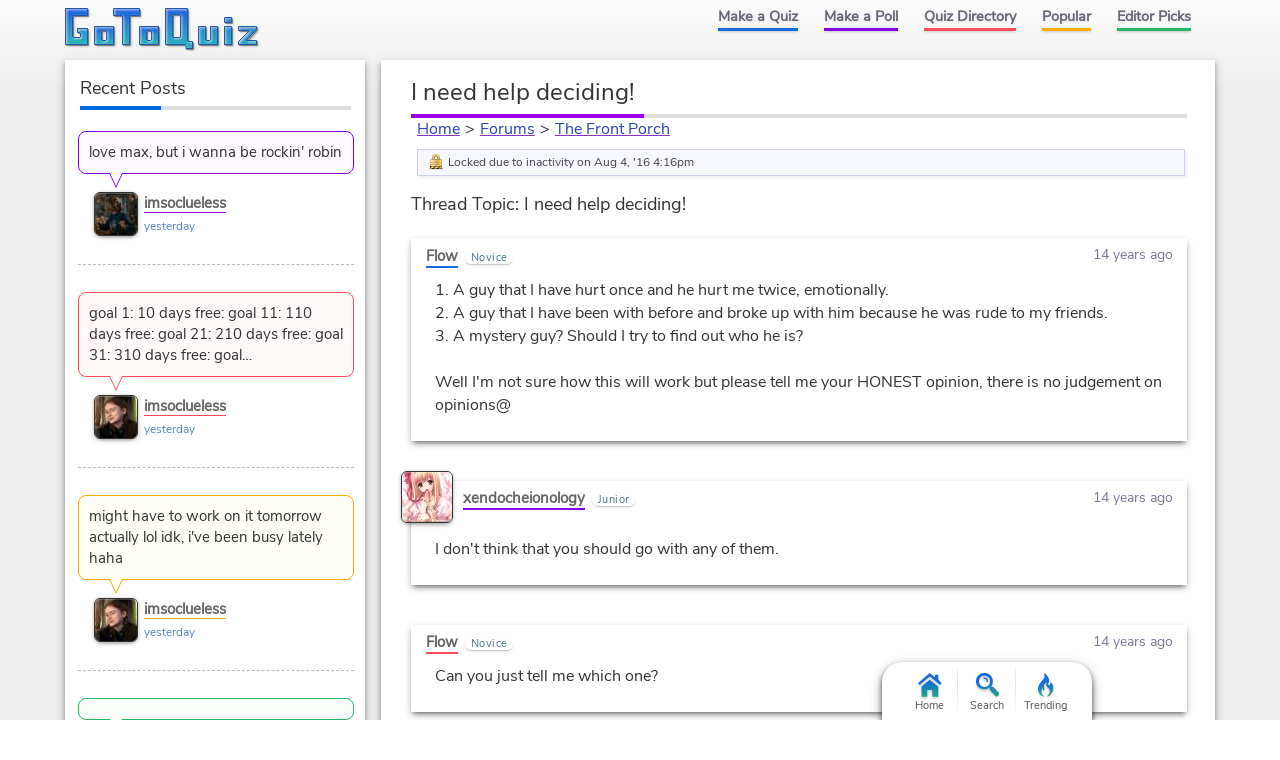

--- FILE ---
content_type: text/html; charset=UTF-8
request_url: https://www.gotoquiz.com/forum/dating/39417-i-need-help-deciding/thread.html
body_size: 4990
content:
<!DOCTYPE HTML>
<html lang="en"><head>
<meta charset="utf-8" /><title>The Front Porch Forum</title>
<link rel="preload" href="/f/nunito-sans-v6-latin-ext_latin-regular.woff2" type="font/woff2" as="font" crossorigin>
<!--[if lt IE 9]>
<script>var e=("article,aside,footer,header,nav,section,main").split(',');for(var i=0;i<e.length;i++)document.createElement(e[i]);</script>
<![endif]-->
<link rel="stylesheet" href="/css/cache/43-grd.css">
<link rel="stylesheet" href="/css/cache/43-plb-frm.css">
<meta name="viewport" content="width=device-width,initial-scale=1,user-scalable=yes">
<link rel="icon" type="image/png" href="https://www.gotoquiz.com/img/2.4/fav_c.png">
<link rel="canonical" href="https://www.gotoquiz.com/forum/dating/39417-i-need-help-deciding/thread.html">
<meta name="theme-color" content="#3D76C7">
</head><body class="grid grid2Col">
<header><a id="logoLink" href="/" title="Home"><svg xmlns="http://www.w3.org/2000/svg" xmlns:xlink="http://www.w3.org/1999/xlink" width="195" height="44" viewBox="-.5 -.5 195 44"><defs><filter id="lgo_f"><feGaussianBlur in="SourceAlpha" stdDeviation="1" result="blur"/><feOffset dy="1" dx="1"/><feComposite in2="SourceAlpha" operator="arithmetic" k2="-1" k3="1" result="s"/><feFlood flood-color="#e5f3ff" flood-opacity=".64"/><feComposite in2="s" operator="in"/><feComposite in2="SourceGraphic"/></filter><filter id="lgo_d"><feGaussianBlur in="SourceAlpha" stdDeviation="1.3"/><feOffset dx="2.2" dy="2.2"/><feComponentTransfer><feFuncA type="linear" slope=".24"/></feComponentTransfer><feMerge><feMergeNode/><feMergeNode in="SourceGraphic"/></feMerge></filter><g id="lgo_l"><path d="M0 0v36h22V20H12v4h2l1 1v3l-1 1H8l-1-1V8l1-1h14V0z"/><path id="lgo_o" d="M29 18v18h19V18H29zm12 5v8l-1 1h-3l-1-1v-8l1-1h3l1 1z"/><path d="M48 0v7h8l1 1v28h7V8l1-1h9V0z"/><use xlink:href="#lgo_o" transform="translate(45)"/><path d="m123 33-1-1V0h-22v36h19l1 1v3h7v-7h-4zm-8-26v21l-1 1h-6l-1-1V7l1-1h6l1 1zM133 18v18h19V18h-7v13l-1 1h-3l-1-1V18zM159 36h7V18h-7v18zm0-27v5h7V9h-7zM173 18v4h11l-11 11v3h18v-4h-10l10-11v-3z"/></g><g id="lgo_b"><path d="M7 28.5v-21M14.5 29h-7M15 24.5v4M7.5 7H22V0H0v36h22V20H12v4h2.5"/><path id="lgo_o2" d="M29 18v18h19V18H29.5zm7 13.5v-9m4.5 9.5h-4m4.5-9.5v9M36.5 22h4"/><path d="M64.5 7H74V0H48v7h8.5M57 7.5V36h7V7.5"/><use xlink:href="#lgo_o2" transform="translate(45)"/><path d="M122 32.5V0h-22v36h20m.5 1v3h6.5v-7h-4.5m-15-27h7M107 28.5v-22m7.5 22.5h-7M115 6.5v22M144.5 32h-4M140 31.5V18h-7v18h19V18h-7v13.5M159 36h7V18h-7v18.5zm0-27v5h7V9h-6.5zM173 18v4h10l.5.5L173 33v3h18v-4h-10l-.5-.5L191 21v-3z"/></g><linearGradient id="lgo_g" x1="0" y1="0" x2="0" y2="100%"><stop offset="0%" stop-color="#1A63E0"/><stop offset="100%" stop-color="#29b7bc"/></linearGradient></defs><use xlink:href="#lgo_l" style="stroke:rgba(0,0,0,.267);fill:rgba(0,0,0,.267)" transform="translate(1 1)"/><g filter="url(#lgo_d)"><use xlink:href="#lgo_l" style="fill:url(#lgo_g);filter:url(#lgo_f)"/></g><use xlink:href="#lgo_b" stroke="#1f58a9" fill="none"/></svg></a><input type="checkbox" id="navbar-chk">
<nav><ul id="topLinks">
    <li><a href="/quiz/maker/create.html">Make a Quiz</a>
    <li><a href="/poll/maker/design-poll.html">Make a Poll</a>
    <li><a href="/i">Quiz Directory</a>
    <li><a href="/top-quizzes.html">Popular</a>
    <li><a href="/editors-picks/">Editor Picks</a>
  </ul><label for="navbar-chk" id="navbar-btn"></label></nav>
</header>
<main><section id="f_tPage" data-tid="39417" data-bpath="dating">
<h1>I need help deciding!</h1>



<div id="f_crumbs">
  <a href="/">Home</a><span class="f_cDelim"> &gt; </span><a href="/forum/index.html">Forums</a><span class="f_cDelim"> &gt; </span><a href="/forum/dating/board.html">The Front Porch</a>
</div>
 
<ul class="f_talert"><li class="f_talertLock">Locked due to inactivity on Aug 4, '16 4:16pm</li></ul><h2 id="f_hdr">Thread Topic: I need help deciding!</h2>
<ul id="f_thread" class="indent">
    <li id="p1149518" data-pid="1149518">
    
      <div class="f_pHead">
        <div class="f_pName f_pNoAv"">
            <a class="f_pNameA" href="/profile/flow">Flow</a>
            <span class="f_pStatus">Novice</span>
        </div>
        <div class="f_tDate">
            <time datetime="2011-08-19T18:59:51-04:00" data-hover="Aug 19, 2011 6:59pm">14 years ago</time>
        </div>
      </div>

      <div class="f_pBody">
1. A guy that I have hurt once and he hurt me twice, emotionally.<br />
2. A guy that I have been with before and broke up with him because he was rude to my friends.<br />
3. A mystery guy? Should I try to find out who he is?<br />
<br />
Well I'm not sure how this will work but please tell me your HONEST opinion, there is no judgement on opinions@    
        
                      </div>
    </li>
    <li id="p1149562" data-pid="1149562">
    
      <div class="f_pHead">
<a class="f_avatar" href="/profile/xendocheionology"><img src="/upic/20110804/7lmBbGmjBytXXvxo.jpg" alt="avatar"></a>        <div class="f_pName">
            <a class="f_pNameA" href="/profile/xendocheionology">xendocheionology</a>
            <span class="f_pStatus">Junior</span>
        </div>
        <div class="f_tDate">
            <time datetime="2011-08-19T19:13:38-04:00" data-hover="Aug 19, 2011 7:13pm">14 years ago</time>
        </div>
      </div>

      <div class="f_pBody">
I don't think that you should go with any of them.    
        
                      </div>
    </li>
    <li id="p1149565" data-pid="1149565">
    
      <div class="f_pHead">
        <div class="f_pName f_pNoAv"">
            <a class="f_pNameA" href="/profile/flow">Flow</a>
            <span class="f_pStatus">Novice</span>
        </div>
        <div class="f_tDate">
            <time datetime="2011-08-19T19:14:30-04:00" data-hover="Aug 19, 2011 7:14pm">14 years ago</time>
        </div>
      </div>

      <div class="f_pBody">
Can you just tell me which one?    
        
                      </div>
    </li>
    <li id="p1149693" data-pid="1149693">
    
      <div class="f_pHead">
<a class="f_avatar" href="/profile/phoenixnight"><img src="/upic/20110725/hJwgz1BUi3Ahb4VL.jpg" alt="avatar"></a>        <div class="f_pName">
            <a class="f_pNameA" href="/profile/phoenixnight">Phoenix Night</a>
            <span class="f_pStatus">Novice</span>
        </div>
        <div class="f_tDate">
            <time datetime="2011-08-19T20:00:05-04:00" data-hover="Aug 19, 2011 8:00pm">14 years ago</time>
        </div>
      </div>

      <div class="f_pBody">
try the new guy . New always opens doors    
        
                      </div>
    </li>
    <li id="p1149873" data-pid="1149873">
    
      <div class="f_pHead">
<a class="f_avatar" href="/profile/nikki_knox"><img src="/upic/20110813/XU0eUr7xLwoewQJu.jpg" alt="avatar"></a>        <div class="f_pName">
            <a class="f_pNameA" href="/profile/nikki_knox">Nikki_Knox</a>
            <span class="f_pStatus">Experienced</span>
        </div>
        <div class="f_tDate">
            <time datetime="2011-08-19T21:28:15-04:00" data-hover="Aug 19, 2011 9:28pm">14 years ago</time>
        </div>
      </div>

      <div class="f_pBody">
None of them, in my opinion.<br />
<br />
But, out of the three? 3rd guy. Mostly because history tends to repeat itself, if you know what I mean.<br />
<br />
;)    
        
                      </div>
    </li>
    <li id="p1149944" data-pid="1149944">
    
      <div class="f_pHead">
        <div class="f_pName f_pNoAv"">
            <a class="f_pNameA" href="/profile/tongue">tongue</a>
            <span class="f_pStatus">Advanced</span>
        </div>
        <div class="f_tDate">
            <time datetime="2011-08-19T21:59:52-04:00" data-hover="Aug 19, 2011 9:59pm">14 years ago</time>
        </div>
      </div>

      <div class="f_pBody">
Mystery guy. Never repeat past mistakes.    
        
                      </div>
    </li>
    <li id="p1150108" data-pid="1150108">
    
      <div class="f_pHead">
<a class="f_avatar" href="/profile/gfh012"><img src="/upic/20110721/VEYmLFfR6Gzg8DBv.jpg" alt="avatar"></a>        <div class="f_pName">
            <a class="f_pNameA" href="/profile/gfh012">gfh012</a>
            <span class="f_pStatus">Experienced</span>
        </div>
        <div class="f_tDate">
            <time datetime="2011-08-19T22:59:27-04:00" data-hover="Aug 19, 2011 10:59pm">14 years ago</time>
        </div>
      </div>

      <div class="f_pBody">
need moer info on the personalities. . . maybe explain to #2 that he was mean. . . it worked for me!    
        
                      </div>
    </li>
    <li id="p1150130" data-pid="1150130">
    
      <div class="f_pHead">
<a class="f_avatar" href="/profile/appayipyip42"><img src="/upic/20110809/DK5hVziHV6rJCdCf.jpg" alt="avatar"></a>        <div class="f_pName">
            <a class="f_pNameA" href="/profile/appayipyip42">Appayipyip42</a>
            <span class="f_pStatus">Experienced</span>
        </div>
        <div class="f_tDate">
            <time datetime="2011-08-19T23:08:43-04:00" data-hover="Aug 19, 2011 11:08pm">14 years ago</time>
        </div>
      </div>

      <div class="f_pBody">
The mystery person, maybe he won't be as big a dickbag as the others.    
        
                      </div>
    </li>
    <li id="p1150287" data-pid="1150287">
    
      <div class="f_pHead">
<a class="f_avatar" href="/profile/popbomb9"><img src="/upic/20110816/IJFJrbMP0vHVTG6E.jpg" alt="avatar"></a>        <div class="f_pName">
            <a class="f_pNameA" href="/profile/popbomb9">popbomb9</a>
            <span class="f_pStatus">Novice</span>
        </div>
        <div class="f_tDate">
            <time datetime="2011-08-19T23:58:25-04:00" data-hover="Aug 19, 2011 11:58pm">14 years ago</time>
        </div>
      </div>

      <div class="f_pBody">
Maybe if you try emailing me more details I can help you decide. @gmail.com (add popbomb9 before the @)    
        
                      </div>
    </li>
    <li id="p1151467" data-pid="1151467">
    
      <div class="f_pHead">
<a class="f_avatar" href="/profile/appayipyip42"><img src="/upic/20110809/DK5hVziHV6rJCdCf.jpg" alt="avatar"></a>        <div class="f_pName">
            <a class="f_pNameA" href="/profile/appayipyip42">Appayipyip42</a>
            <span class="f_pStatus">Experienced</span>
        </div>
        <div class="f_tDate">
            <time datetime="2011-08-20T13:59:00-04:00" data-hover="Aug 20, 2011 1:59pm">14 years ago</time>
        </div>
      </div>

      <div class="f_pBody">
Desperate for emails much?    
        
                      </div>
    </li>
    <li id="p1152176" data-pid="1152176">
    
      <div class="f_pHead">
<a class="f_avatar" href="/profile/xendocheionology"><img src="/upic/20110804/7lmBbGmjBytXXvxo.jpg" alt="avatar"></a>        <div class="f_pName">
            <a class="f_pNameA" href="/profile/xendocheionology">xendocheionology</a>
            <span class="f_pStatus">Junior</span>
        </div>
        <div class="f_tDate">
            <time datetime="2011-08-20T18:16:13-04:00" data-hover="Aug 20, 2011 6:16pm">14 years ago</time>
        </div>
      </div>

      <div class="f_pBody">
I know right.    
        
                      </div>
    </li>
    <li id="p1152240" data-pid="1152240">
    
      <div class="f_pHead">
        <div class="f_pName f_pNoAv"">
            <a class="f_pNameA" href="/profile/flow">Flow</a>
            <span class="f_pStatus">Novice</span>
        </div>
        <div class="f_tDate">
            <time datetime="2011-08-20T18:57:21-04:00" data-hover="Aug 20, 2011 6:57pm">14 years ago</time>
        </div>
      </div>

      <div class="f_pBody">
Thanks, I am so not sure who the mystery guy is though!    
        
                      </div>
    </li>
    <li id="p1160987" data-pid="1160987">
    
      <div class="f_pHead">
        <div class="f_pName f_pNoAv"">
            <a class="f_pNameA" href="/profile/dolphin13">Dolphin13</a>
            <span class="f_pStatus">Novice</span>
        </div>
        <div class="f_tDate">
            <time datetime="2011-08-24T17:38:56-04:00" data-hover="Aug 24, 2011 5:38pm">14 years ago</time>
        </div>
      </div>

      <div class="f_pBody">
I'm not sure this will help but i just made a quiz where you have to decide between three guys here's the link [no urls] <br />
<br />
but if you want my opinion I'd go w/ #3 because #1 has hurt you &amp; #2 is rude to your friends. You shouldn't have to deal with that kind of drama.    
        
                      </div>
    </li>
    <li id="p1164593" data-pid="1164593">
    
      <div class="f_pHead">
        <div class="f_pName f_pNoAv"">
            <a class="f_pNameA" href="/profile/staybeautifulhk">StayBeautifulHK</a>
            <span class="f_pStatus">Newbie</span>
        </div>
        <div class="f_tDate">
            <time datetime="2011-08-26T01:32:55-04:00" data-hover="Aug 26, 2011 1:32am">14 years ago</time>
        </div>
      </div>

      <div class="f_pBody">
mystery guy!!!!!<br />
<br />
Cuz that's what I went with, in a similar situation...<br />
<br />
Well kinda similar...<br />
<br />
Actually it was between:<br />
<br />
1. a guy who kinda went out with me, but idk, then moved away... and then later told me he was high the whole time we were sorta together... 3 months?? Duuude no one can be high that long...<br />
<br />
2. my best guy friend who's 5 yrs older than me and has a bf<br />
<br />
3. a guy I met and hung out with, but lives a long ways away...<br />
<br />
And I chose #3<br />
<br />
And BOY am I GLAD!!!!    
        
                      </div>
    </li>
</ul>
<p class="f_pFormMsg">This thread is <b>locked</b>, therefore no new posts can be made.</p>
</section></main><div id="leftCol" class="sideCol">  <div class="sideBox">
    <h2>Recent Posts</h2>
    
<ul class="f_sidePosts"><li>
  <blockquote class="f_spBody">
    <a href="/forum/offbeat/294806-honey/334/thread.html#p8671336">love max, but i wanna be rockin' robin</a>
  </blockquote>
  <div class="f_spBy">
<div class="f_avatar"><img src="/upic/2026/04/9CUXHl.MIN.jpg" alt="avatar"></div>    <a class="f_spUser" href="/profile/imsoclueless">imsoclueless</a>
    <div class="f_spDate">yesterday</div>
  </div>
<li>
  <blockquote class="f_spBody">
    <a href="/forum/psychology/295232--clarice-/8/thread.html#p8671335">goal 1: 10 days free: goal 11: 110 days free: goal 21: 210 days free: goal 31: 310 days free:
goal…</a>
  </blockquote>
  <div class="f_spBy">
<div class="f_avatar"><img src="/upic/2026/04/wvsxyo.MIN.jpg" alt="avatar"></div>    <a class="f_spUser" href="/profile/imsoclueless">imsoclueless</a>
    <div class="f_spDate">yesterday</div>
  </div>
<li>
  <blockquote class="f_spBody">
    <a href="/forum/offbeat/294806-honey/334/thread.html#p8671334">might have to work on it tomorrow actually lol
idk, i've been busy lately haha</a>
  </blockquote>
  <div class="f_spBy">
<div class="f_avatar"><img src="/upic/2026/04/wvsxyo.MIN.jpg" alt="avatar"></div>    <a class="f_spUser" href="/profile/imsoclueless">imsoclueless</a>
    <div class="f_spDate">yesterday</div>
  </div>
<li>
  <blockquote class="f_spBody">
    <a href="/forum/offbeat/295622-to-the-stray-dogs/55/thread.html#p8671333"></a>
  </blockquote>
  <div class="f_spBy">
<div class="f_avatar"><img src="/upic/2026/04/oOtrgJ.MIN.jpg" alt="avatar"></div>    <a class="f_spUser" href="/profile/panic">Panic</a>
    <div class="f_spDate">yesterday</div>
  </div>
</ul>  </div>
</div><footer><ul id="footLinks"><li><a href="/terms.html">Terms &amp; Conditions</a><li><a href="/privacy.html">Privacy Policy</a><li><a href="/contact.html">Contact Us</a><li><a href="/help/faq.html">FAQ &amp; Attributions</a></ul></footer><div id="floatBar"><div id="floatBarDisp"><a href="/" id="fbarHome" class="fbarA"><div class="fbarIc"></div>Home</a><a href="#" id="fbarSearch" class="fbarA"><div class="fbarIc"></div>Search</a><a href="/trending.html" id="fbarTrend" class="fbarA"><div class="fbarIc"></div>Trending</a></div></div><!--[if lt IE 9]>
<script src="/js/jquery.oldie3.js"></script>
<![endif]-->
<!--[if gte IE 9]><!-->  
<script src="//ajax.googleapis.com/ajax/libs/jquery/3.5.0/jquery.min.js"></script>
<script>if(typeof window.jQuery=='undefined')document.write(unescape('%3Cscript src="/js/jquery-3.5.0.min.js"%3E%3C/script%3E'));</script>
<!--<![endif]-->  
<script src="/js/cache/40-v253.js"></script><script src="/js/cache/40-ser-acc-frm-pol.js"></script><script>window.gtqPageData={"name":"thread","type":"forum","board":"dating","threadId":"39417","page":1};</script><script>
var d,s;window.CSS&&CSS.supports("color","var(--myvar)")||((s=(d=document).createElement("script")).src="/js/3rdparty/css-vars.js",d.head.appendChild(s));
</script>

<script>
var _gaq=[];
_gaq.push(['_setAccount','UA-628020-1']);
_gaq.push(['_trackPageview']);
(function(d,t){
var ga=d.createElement(t),s=d.getElementsByTagName(t)[0];
ga.src=('https:'==document.location.protocol?'https://ssl':'http://www')+'.google-analytics.com/ga.js';
s.parentNode.insertBefore(ga,s);
})(document,'script');
</script>
</body></html><!-- Time: 6.2ms -->